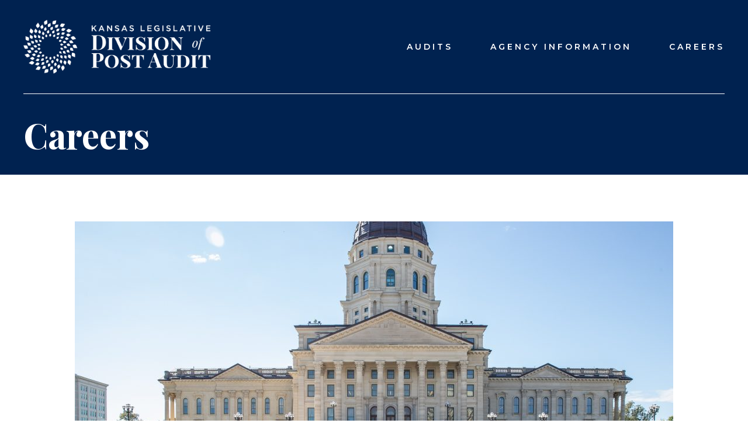

--- FILE ---
content_type: text/html; charset=UTF-8
request_url: https://www.kslpa.gov/careers/
body_size: 16584
content:
	<!DOCTYPE HTML>
<!--[if lt IE 7]><html class="no-js ie ie6 lt-ie9 lt-ie8 lt-ie7" lang="en-US"> <![endif]-->
<!--[if IE 7]><html class="no-js ie ie7 lt-ie9 lt-ie8" lang="en-US"> <![endif]-->
<!--[if IE 8]><html class="no-js ie ie8 lt-ie9" lang="en-US"> <![endif]-->
<!--[if gt IE 8]><!--><html class="" lang="en-US"> <!--<![endif]-->
<head>
	<meta charset="UTF-8">
<script type="text/javascript">
/* <![CDATA[ */
var gform;gform||(document.addEventListener("gform_main_scripts_loaded",function(){gform.scriptsLoaded=!0}),document.addEventListener("gform/theme/scripts_loaded",function(){gform.themeScriptsLoaded=!0}),window.addEventListener("DOMContentLoaded",function(){gform.domLoaded=!0}),gform={domLoaded:!1,scriptsLoaded:!1,themeScriptsLoaded:!1,isFormEditor:()=>"function"==typeof InitializeEditor,callIfLoaded:function(o){return!(!gform.domLoaded||!gform.scriptsLoaded||!gform.themeScriptsLoaded&&!gform.isFormEditor()||(gform.isFormEditor()&&console.warn("The use of gform.initializeOnLoaded() is deprecated in the form editor context and will be removed in Gravity Forms 3.1."),o(),0))},initializeOnLoaded:function(o){gform.callIfLoaded(o)||(document.addEventListener("gform_main_scripts_loaded",()=>{gform.scriptsLoaded=!0,gform.callIfLoaded(o)}),document.addEventListener("gform/theme/scripts_loaded",()=>{gform.themeScriptsLoaded=!0,gform.callIfLoaded(o)}),window.addEventListener("DOMContentLoaded",()=>{gform.domLoaded=!0,gform.callIfLoaded(o)}))},hooks:{action:{},filter:{}},addAction:function(o,r,e,t){gform.addHook("action",o,r,e,t)},addFilter:function(o,r,e,t){gform.addHook("filter",o,r,e,t)},doAction:function(o){gform.doHook("action",o,arguments)},applyFilters:function(o){return gform.doHook("filter",o,arguments)},removeAction:function(o,r){gform.removeHook("action",o,r)},removeFilter:function(o,r,e){gform.removeHook("filter",o,r,e)},addHook:function(o,r,e,t,n){null==gform.hooks[o][r]&&(gform.hooks[o][r]=[]);var d=gform.hooks[o][r];null==n&&(n=r+"_"+d.length),gform.hooks[o][r].push({tag:n,callable:e,priority:t=null==t?10:t})},doHook:function(r,o,e){var t;if(e=Array.prototype.slice.call(e,1),null!=gform.hooks[r][o]&&((o=gform.hooks[r][o]).sort(function(o,r){return o.priority-r.priority}),o.forEach(function(o){"function"!=typeof(t=o.callable)&&(t=window[t]),"action"==r?t.apply(null,e):e[0]=t.apply(null,e)})),"filter"==r)return e[0]},removeHook:function(o,r,t,n){var e;null!=gform.hooks[o][r]&&(e=(e=gform.hooks[o][r]).filter(function(o,r,e){return!!(null!=n&&n!=o.tag||null!=t&&t!=o.priority)}),gform.hooks[o][r]=e)}});
/* ]]> */
</script>

	<meta http-equiv="Content-Type" content="text/html; charset=UTF-8">
	<meta http-equiv="X-UA-Compatible" content="IE=Edge">
	<meta name="viewport" content="width=device-width, initial-scale=1.0">
	<link rel="pingback" href="https://www.kslpa.gov/xmlrpc.php" />
	<meta name='robots' content='index, follow, max-image-preview:large, max-snippet:-1, max-video-preview:-1' />
	<style>img:is([sizes="auto" i], [sizes^="auto," i]) { contain-intrinsic-size: 3000px 1500px }</style>
	
	<!-- This site is optimized with the Yoast SEO plugin v26.7 - https://yoast.com/wordpress/plugins/seo/ -->
	<title>Careers &#8211; Work With The Kansas Legislative Division of Post Audit</title>
	<meta name="description" content="Begin your career working alongside other talented individuals who strive to provide sound, accurate, and unbiased information to the Kansas Legislature." />
	<link rel="canonical" href="https://www.kslpa.gov/careers/" />
	<meta property="og:locale" content="en_US" />
	<meta property="og:type" content="article" />
	<meta property="og:title" content="Careers &#8211; Work With The Kansas Legislative Division of Post Audit" />
	<meta property="og:description" content="Begin your career working alongside other talented individuals who strive to provide sound, accurate, and unbiased information to the Kansas Legislature." />
	<meta property="og:url" content="https://www.kslpa.gov/careers/" />
	<meta property="og:site_name" content="Kansas Legislative Division of Post Audit" />
	<meta property="article:publisher" content="https://www.facebook.com/KansasLPA" />
	<meta property="article:modified_time" content="2025-12-18T20:38:48+00:00" />
	<meta property="og:image" content="https://www.kslpa.gov/wp-content/uploads/2025/10/LPA-pic-1-scaled.jpg" />
	<meta property="og:image:width" content="2560" />
	<meta property="og:image:height" content="1804" />
	<meta property="og:image:type" content="image/jpeg" />
	<meta name="twitter:card" content="summary_large_image" />
	<meta name="twitter:site" content="@ksaudit" />
	<meta name="twitter:label1" content="Est. reading time" />
	<meta name="twitter:data1" content="3 minutes" />
	<script type="application/ld+json" class="yoast-schema-graph">{"@context":"https://schema.org","@graph":[{"@type":"WebPage","@id":"https://www.kslpa.gov/careers/","url":"https://www.kslpa.gov/careers/","name":"Careers &#8211; Work With The Kansas Legislative Division of Post Audit","isPartOf":{"@id":"https://www.kslpa.gov/#website"},"primaryImageOfPage":{"@id":"https://www.kslpa.gov/careers/#primaryimage"},"image":{"@id":"https://www.kslpa.gov/careers/#primaryimage"},"thumbnailUrl":"https://www.kslpa.gov/wp-content/uploads/2025/10/LPA-pic-1-1024x721.jpg","datePublished":"2019-06-28T01:43:27+00:00","dateModified":"2025-12-18T20:38:48+00:00","description":"Begin your career working alongside other talented individuals who strive to provide sound, accurate, and unbiased information to the Kansas Legislature.","breadcrumb":{"@id":"https://www.kslpa.gov/careers/#breadcrumb"},"inLanguage":"en-US","potentialAction":[{"@type":"ReadAction","target":["https://www.kslpa.gov/careers/"]}]},{"@type":"ImageObject","inLanguage":"en-US","@id":"https://www.kslpa.gov/careers/#primaryimage","url":"https://www.kslpa.gov/wp-content/uploads/2025/10/LPA-pic-1-scaled.jpg","contentUrl":"https://www.kslpa.gov/wp-content/uploads/2025/10/LPA-pic-1-scaled.jpg","width":2560,"height":1804},{"@type":"BreadcrumbList","@id":"https://www.kslpa.gov/careers/#breadcrumb","itemListElement":[{"@type":"ListItem","position":1,"name":"Home","item":"https://www.kslpa.gov/"},{"@type":"ListItem","position":2,"name":"Careers"}]},{"@type":"WebSite","@id":"https://www.kslpa.gov/#website","url":"https://www.kslpa.gov/","name":"kslpa.gov","description":"","publisher":{"@id":"https://www.kslpa.gov/#organization"},"potentialAction":[{"@type":"SearchAction","target":{"@type":"EntryPoint","urlTemplate":"https://www.kslpa.gov/?s={search_term_string}"},"query-input":{"@type":"PropertyValueSpecification","valueRequired":true,"valueName":"search_term_string"}}],"inLanguage":"en-US"},{"@type":"Organization","@id":"https://www.kslpa.gov/#organization","name":"Kansas Legislative Division of Post Audit","url":"https://www.kslpa.gov/","logo":{"@type":"ImageObject","inLanguage":"en-US","@id":"https://www.kslpa.gov/#/schema/logo/image/","url":"https://www.kslpa.gov/wp-content/uploads/2019/07/KSLPA_Logo_Icon_Full-Color3.jpg","contentUrl":"https://www.kslpa.gov/wp-content/uploads/2019/07/KSLPA_Logo_Icon_Full-Color3.jpg","width":1728,"height":1729,"caption":"Kansas Legislative Division of Post Audit"},"image":{"@id":"https://www.kslpa.gov/#/schema/logo/image/"},"sameAs":["https://www.facebook.com/KansasLPA","https://x.com/ksaudit","https://www.linkedin.com/company/kansas-legislative-division-of-post-audit/","https://open.spotify.com/show/1crKrr9O3AD9Zx4ea3szGw","https://podcasts.apple.com/us/podcast/the-rundown-with-kansas-legislative-division-of-post-audit/id1472599161"]}]}</script>
	<!-- / Yoast SEO plugin. -->


<link rel='dns-prefetch' href='//www.kslpa.gov' />
<script type="text/javascript">
/* <![CDATA[ */
window._wpemojiSettings = {"baseUrl":"https:\/\/s.w.org\/images\/core\/emoji\/16.0.1\/72x72\/","ext":".png","svgUrl":"https:\/\/s.w.org\/images\/core\/emoji\/16.0.1\/svg\/","svgExt":".svg","source":{"concatemoji":"https:\/\/www.kslpa.gov\/wp-includes\/js\/wp-emoji-release.min.js?ver=6.8.3"}};
/*! This file is auto-generated */
!function(s,n){var o,i,e;function c(e){try{var t={supportTests:e,timestamp:(new Date).valueOf()};sessionStorage.setItem(o,JSON.stringify(t))}catch(e){}}function p(e,t,n){e.clearRect(0,0,e.canvas.width,e.canvas.height),e.fillText(t,0,0);var t=new Uint32Array(e.getImageData(0,0,e.canvas.width,e.canvas.height).data),a=(e.clearRect(0,0,e.canvas.width,e.canvas.height),e.fillText(n,0,0),new Uint32Array(e.getImageData(0,0,e.canvas.width,e.canvas.height).data));return t.every(function(e,t){return e===a[t]})}function u(e,t){e.clearRect(0,0,e.canvas.width,e.canvas.height),e.fillText(t,0,0);for(var n=e.getImageData(16,16,1,1),a=0;a<n.data.length;a++)if(0!==n.data[a])return!1;return!0}function f(e,t,n,a){switch(t){case"flag":return n(e,"\ud83c\udff3\ufe0f\u200d\u26a7\ufe0f","\ud83c\udff3\ufe0f\u200b\u26a7\ufe0f")?!1:!n(e,"\ud83c\udde8\ud83c\uddf6","\ud83c\udde8\u200b\ud83c\uddf6")&&!n(e,"\ud83c\udff4\udb40\udc67\udb40\udc62\udb40\udc65\udb40\udc6e\udb40\udc67\udb40\udc7f","\ud83c\udff4\u200b\udb40\udc67\u200b\udb40\udc62\u200b\udb40\udc65\u200b\udb40\udc6e\u200b\udb40\udc67\u200b\udb40\udc7f");case"emoji":return!a(e,"\ud83e\udedf")}return!1}function g(e,t,n,a){var r="undefined"!=typeof WorkerGlobalScope&&self instanceof WorkerGlobalScope?new OffscreenCanvas(300,150):s.createElement("canvas"),o=r.getContext("2d",{willReadFrequently:!0}),i=(o.textBaseline="top",o.font="600 32px Arial",{});return e.forEach(function(e){i[e]=t(o,e,n,a)}),i}function t(e){var t=s.createElement("script");t.src=e,t.defer=!0,s.head.appendChild(t)}"undefined"!=typeof Promise&&(o="wpEmojiSettingsSupports",i=["flag","emoji"],n.supports={everything:!0,everythingExceptFlag:!0},e=new Promise(function(e){s.addEventListener("DOMContentLoaded",e,{once:!0})}),new Promise(function(t){var n=function(){try{var e=JSON.parse(sessionStorage.getItem(o));if("object"==typeof e&&"number"==typeof e.timestamp&&(new Date).valueOf()<e.timestamp+604800&&"object"==typeof e.supportTests)return e.supportTests}catch(e){}return null}();if(!n){if("undefined"!=typeof Worker&&"undefined"!=typeof OffscreenCanvas&&"undefined"!=typeof URL&&URL.createObjectURL&&"undefined"!=typeof Blob)try{var e="postMessage("+g.toString()+"("+[JSON.stringify(i),f.toString(),p.toString(),u.toString()].join(",")+"));",a=new Blob([e],{type:"text/javascript"}),r=new Worker(URL.createObjectURL(a),{name:"wpTestEmojiSupports"});return void(r.onmessage=function(e){c(n=e.data),r.terminate(),t(n)})}catch(e){}c(n=g(i,f,p,u))}t(n)}).then(function(e){for(var t in e)n.supports[t]=e[t],n.supports.everything=n.supports.everything&&n.supports[t],"flag"!==t&&(n.supports.everythingExceptFlag=n.supports.everythingExceptFlag&&n.supports[t]);n.supports.everythingExceptFlag=n.supports.everythingExceptFlag&&!n.supports.flag,n.DOMReady=!1,n.readyCallback=function(){n.DOMReady=!0}}).then(function(){return e}).then(function(){var e;n.supports.everything||(n.readyCallback(),(e=n.source||{}).concatemoji?t(e.concatemoji):e.wpemoji&&e.twemoji&&(t(e.twemoji),t(e.wpemoji)))}))}((window,document),window._wpemojiSettings);
/* ]]> */
</script>
<style id='wp-emoji-styles-inline-css' type='text/css'>

	img.wp-smiley, img.emoji {
		display: inline !important;
		border: none !important;
		box-shadow: none !important;
		height: 1em !important;
		width: 1em !important;
		margin: 0 0.07em !important;
		vertical-align: -0.1em !important;
		background: none !important;
		padding: 0 !important;
	}
</style>
<link rel='stylesheet' id='wp-block-library-css' href='https://www.kslpa.gov/wp-includes/css/dist/block-library/style.min.css?ver=6.8.3' type='text/css' media='all' />
<style id='classic-theme-styles-inline-css' type='text/css'>
/*! This file is auto-generated */
.wp-block-button__link{color:#fff;background-color:#32373c;border-radius:9999px;box-shadow:none;text-decoration:none;padding:calc(.667em + 2px) calc(1.333em + 2px);font-size:1.125em}.wp-block-file__button{background:#32373c;color:#fff;text-decoration:none}
</style>
<style id='global-styles-inline-css' type='text/css'>
:root{--wp--preset--aspect-ratio--square: 1;--wp--preset--aspect-ratio--4-3: 4/3;--wp--preset--aspect-ratio--3-4: 3/4;--wp--preset--aspect-ratio--3-2: 3/2;--wp--preset--aspect-ratio--2-3: 2/3;--wp--preset--aspect-ratio--16-9: 16/9;--wp--preset--aspect-ratio--9-16: 9/16;--wp--preset--color--black: #000000;--wp--preset--color--cyan-bluish-gray: #abb8c3;--wp--preset--color--white: #ffffff;--wp--preset--color--pale-pink: #f78da7;--wp--preset--color--vivid-red: #cf2e2e;--wp--preset--color--luminous-vivid-orange: #ff6900;--wp--preset--color--luminous-vivid-amber: #fcb900;--wp--preset--color--light-green-cyan: #7bdcb5;--wp--preset--color--vivid-green-cyan: #00d084;--wp--preset--color--pale-cyan-blue: #8ed1fc;--wp--preset--color--vivid-cyan-blue: #0693e3;--wp--preset--color--vivid-purple: #9b51e0;--wp--preset--gradient--vivid-cyan-blue-to-vivid-purple: linear-gradient(135deg,rgba(6,147,227,1) 0%,rgb(155,81,224) 100%);--wp--preset--gradient--light-green-cyan-to-vivid-green-cyan: linear-gradient(135deg,rgb(122,220,180) 0%,rgb(0,208,130) 100%);--wp--preset--gradient--luminous-vivid-amber-to-luminous-vivid-orange: linear-gradient(135deg,rgba(252,185,0,1) 0%,rgba(255,105,0,1) 100%);--wp--preset--gradient--luminous-vivid-orange-to-vivid-red: linear-gradient(135deg,rgba(255,105,0,1) 0%,rgb(207,46,46) 100%);--wp--preset--gradient--very-light-gray-to-cyan-bluish-gray: linear-gradient(135deg,rgb(238,238,238) 0%,rgb(169,184,195) 100%);--wp--preset--gradient--cool-to-warm-spectrum: linear-gradient(135deg,rgb(74,234,220) 0%,rgb(151,120,209) 20%,rgb(207,42,186) 40%,rgb(238,44,130) 60%,rgb(251,105,98) 80%,rgb(254,248,76) 100%);--wp--preset--gradient--blush-light-purple: linear-gradient(135deg,rgb(255,206,236) 0%,rgb(152,150,240) 100%);--wp--preset--gradient--blush-bordeaux: linear-gradient(135deg,rgb(254,205,165) 0%,rgb(254,45,45) 50%,rgb(107,0,62) 100%);--wp--preset--gradient--luminous-dusk: linear-gradient(135deg,rgb(255,203,112) 0%,rgb(199,81,192) 50%,rgb(65,88,208) 100%);--wp--preset--gradient--pale-ocean: linear-gradient(135deg,rgb(255,245,203) 0%,rgb(182,227,212) 50%,rgb(51,167,181) 100%);--wp--preset--gradient--electric-grass: linear-gradient(135deg,rgb(202,248,128) 0%,rgb(113,206,126) 100%);--wp--preset--gradient--midnight: linear-gradient(135deg,rgb(2,3,129) 0%,rgb(40,116,252) 100%);--wp--preset--font-size--small: 13px;--wp--preset--font-size--medium: 20px;--wp--preset--font-size--large: 36px;--wp--preset--font-size--x-large: 42px;--wp--preset--spacing--20: 0.44rem;--wp--preset--spacing--30: 0.67rem;--wp--preset--spacing--40: 1rem;--wp--preset--spacing--50: 1.5rem;--wp--preset--spacing--60: 2.25rem;--wp--preset--spacing--70: 3.38rem;--wp--preset--spacing--80: 5.06rem;--wp--preset--shadow--natural: 6px 6px 9px rgba(0, 0, 0, 0.2);--wp--preset--shadow--deep: 12px 12px 50px rgba(0, 0, 0, 0.4);--wp--preset--shadow--sharp: 6px 6px 0px rgba(0, 0, 0, 0.2);--wp--preset--shadow--outlined: 6px 6px 0px -3px rgba(255, 255, 255, 1), 6px 6px rgba(0, 0, 0, 1);--wp--preset--shadow--crisp: 6px 6px 0px rgba(0, 0, 0, 1);}:where(.is-layout-flex){gap: 0.5em;}:where(.is-layout-grid){gap: 0.5em;}body .is-layout-flex{display: flex;}.is-layout-flex{flex-wrap: wrap;align-items: center;}.is-layout-flex > :is(*, div){margin: 0;}body .is-layout-grid{display: grid;}.is-layout-grid > :is(*, div){margin: 0;}:where(.wp-block-columns.is-layout-flex){gap: 2em;}:where(.wp-block-columns.is-layout-grid){gap: 2em;}:where(.wp-block-post-template.is-layout-flex){gap: 1.25em;}:where(.wp-block-post-template.is-layout-grid){gap: 1.25em;}.has-black-color{color: var(--wp--preset--color--black) !important;}.has-cyan-bluish-gray-color{color: var(--wp--preset--color--cyan-bluish-gray) !important;}.has-white-color{color: var(--wp--preset--color--white) !important;}.has-pale-pink-color{color: var(--wp--preset--color--pale-pink) !important;}.has-vivid-red-color{color: var(--wp--preset--color--vivid-red) !important;}.has-luminous-vivid-orange-color{color: var(--wp--preset--color--luminous-vivid-orange) !important;}.has-luminous-vivid-amber-color{color: var(--wp--preset--color--luminous-vivid-amber) !important;}.has-light-green-cyan-color{color: var(--wp--preset--color--light-green-cyan) !important;}.has-vivid-green-cyan-color{color: var(--wp--preset--color--vivid-green-cyan) !important;}.has-pale-cyan-blue-color{color: var(--wp--preset--color--pale-cyan-blue) !important;}.has-vivid-cyan-blue-color{color: var(--wp--preset--color--vivid-cyan-blue) !important;}.has-vivid-purple-color{color: var(--wp--preset--color--vivid-purple) !important;}.has-black-background-color{background-color: var(--wp--preset--color--black) !important;}.has-cyan-bluish-gray-background-color{background-color: var(--wp--preset--color--cyan-bluish-gray) !important;}.has-white-background-color{background-color: var(--wp--preset--color--white) !important;}.has-pale-pink-background-color{background-color: var(--wp--preset--color--pale-pink) !important;}.has-vivid-red-background-color{background-color: var(--wp--preset--color--vivid-red) !important;}.has-luminous-vivid-orange-background-color{background-color: var(--wp--preset--color--luminous-vivid-orange) !important;}.has-luminous-vivid-amber-background-color{background-color: var(--wp--preset--color--luminous-vivid-amber) !important;}.has-light-green-cyan-background-color{background-color: var(--wp--preset--color--light-green-cyan) !important;}.has-vivid-green-cyan-background-color{background-color: var(--wp--preset--color--vivid-green-cyan) !important;}.has-pale-cyan-blue-background-color{background-color: var(--wp--preset--color--pale-cyan-blue) !important;}.has-vivid-cyan-blue-background-color{background-color: var(--wp--preset--color--vivid-cyan-blue) !important;}.has-vivid-purple-background-color{background-color: var(--wp--preset--color--vivid-purple) !important;}.has-black-border-color{border-color: var(--wp--preset--color--black) !important;}.has-cyan-bluish-gray-border-color{border-color: var(--wp--preset--color--cyan-bluish-gray) !important;}.has-white-border-color{border-color: var(--wp--preset--color--white) !important;}.has-pale-pink-border-color{border-color: var(--wp--preset--color--pale-pink) !important;}.has-vivid-red-border-color{border-color: var(--wp--preset--color--vivid-red) !important;}.has-luminous-vivid-orange-border-color{border-color: var(--wp--preset--color--luminous-vivid-orange) !important;}.has-luminous-vivid-amber-border-color{border-color: var(--wp--preset--color--luminous-vivid-amber) !important;}.has-light-green-cyan-border-color{border-color: var(--wp--preset--color--light-green-cyan) !important;}.has-vivid-green-cyan-border-color{border-color: var(--wp--preset--color--vivid-green-cyan) !important;}.has-pale-cyan-blue-border-color{border-color: var(--wp--preset--color--pale-cyan-blue) !important;}.has-vivid-cyan-blue-border-color{border-color: var(--wp--preset--color--vivid-cyan-blue) !important;}.has-vivid-purple-border-color{border-color: var(--wp--preset--color--vivid-purple) !important;}.has-vivid-cyan-blue-to-vivid-purple-gradient-background{background: var(--wp--preset--gradient--vivid-cyan-blue-to-vivid-purple) !important;}.has-light-green-cyan-to-vivid-green-cyan-gradient-background{background: var(--wp--preset--gradient--light-green-cyan-to-vivid-green-cyan) !important;}.has-luminous-vivid-amber-to-luminous-vivid-orange-gradient-background{background: var(--wp--preset--gradient--luminous-vivid-amber-to-luminous-vivid-orange) !important;}.has-luminous-vivid-orange-to-vivid-red-gradient-background{background: var(--wp--preset--gradient--luminous-vivid-orange-to-vivid-red) !important;}.has-very-light-gray-to-cyan-bluish-gray-gradient-background{background: var(--wp--preset--gradient--very-light-gray-to-cyan-bluish-gray) !important;}.has-cool-to-warm-spectrum-gradient-background{background: var(--wp--preset--gradient--cool-to-warm-spectrum) !important;}.has-blush-light-purple-gradient-background{background: var(--wp--preset--gradient--blush-light-purple) !important;}.has-blush-bordeaux-gradient-background{background: var(--wp--preset--gradient--blush-bordeaux) !important;}.has-luminous-dusk-gradient-background{background: var(--wp--preset--gradient--luminous-dusk) !important;}.has-pale-ocean-gradient-background{background: var(--wp--preset--gradient--pale-ocean) !important;}.has-electric-grass-gradient-background{background: var(--wp--preset--gradient--electric-grass) !important;}.has-midnight-gradient-background{background: var(--wp--preset--gradient--midnight) !important;}.has-small-font-size{font-size: var(--wp--preset--font-size--small) !important;}.has-medium-font-size{font-size: var(--wp--preset--font-size--medium) !important;}.has-large-font-size{font-size: var(--wp--preset--font-size--large) !important;}.has-x-large-font-size{font-size: var(--wp--preset--font-size--x-large) !important;}
:where(.wp-block-post-template.is-layout-flex){gap: 1.25em;}:where(.wp-block-post-template.is-layout-grid){gap: 1.25em;}
:where(.wp-block-columns.is-layout-flex){gap: 2em;}:where(.wp-block-columns.is-layout-grid){gap: 2em;}
:root :where(.wp-block-pullquote){font-size: 1.5em;line-height: 1.6;}
</style>
<link rel='stylesheet' id='printjs-style-css' href='https://www.kslpa.gov/wp-content/themes/kslpa-theme/static/css/print.min.css' type='text/css' media='all' />
<link rel='stylesheet' id='magnific-popup-style-css' href='https://www.kslpa.gov/wp-content/themes/kslpa-theme/bower_components/magnific-popup/dist/magnific-popup.css?ver=20120206' type='text/css' media='all' />
<link rel='stylesheet' id='kslpa-slick-css-css' href='https://www.kslpa.gov/wp-content/themes/kslpa-theme/bower_components/slick-carousel/slick/slick.css?ver=6.8.3' type='text/css' media='all' />
<link rel='stylesheet' id='kslpa-slick-theme-css-css' href='https://www.kslpa.gov/wp-content/themes/kslpa-theme/bower_components/slick-carousel/slick/slick-theme.css?ver=6.8.3' type='text/css' media='all' />
<link rel='stylesheet' id='kslpa-custom-css-css' href='https://www.kslpa.gov/wp-content/themes/kslpa-theme/custom.css?ver=6.8.3' type='text/css' media='all' />
<script type="text/javascript" src="https://www.kslpa.gov/wp-content/themes/kslpa-theme/static/js/print.min.js" id="printjs-style-js"></script>
<script type="text/javascript" src="https://www.kslpa.gov/wp-includes/js/jquery/jquery.min.js?ver=3.7.1" id="jquery-core-js"></script>
<script type="text/javascript" src="https://www.kslpa.gov/wp-includes/js/jquery/jquery-migrate.min.js?ver=3.4.1" id="jquery-migrate-js"></script>
<script type="text/javascript" id="magnific-popup-js-extra">
/* <![CDATA[ */
var wpThemeUrl = "https:\/\/www.kslpa.gov\/wp-content\/themes\/kslpa-theme";
/* ]]> */
</script>
<script type="text/javascript" src="https://www.kslpa.gov/wp-content/themes/kslpa-theme/bower_components/magnific-popup/dist/jquery.magnific-popup.min.js?ver=20120206" id="magnific-popup-js"></script>
<script type="text/javascript" src="https://www.kslpa.gov/wp-includes/js/underscore.min.js?ver=1.13.7" id="underscore-js"></script>
<script type="text/javascript" src="https://www.kslpa.gov/wp-content/themes/kslpa-theme/static/js/site.js?ver=20160910" id="kslpa-theme-js"></script>
<link rel="https://api.w.org/" href="https://www.kslpa.gov/wp-json/" /><link rel="alternate" title="JSON" type="application/json" href="https://www.kslpa.gov/wp-json/wp/v2/pages/147" /><link rel="EditURI" type="application/rsd+xml" title="RSD" href="https://www.kslpa.gov/xmlrpc.php?rsd" />
<meta name="generator" content="WordPress 6.8.3" />
<link rel='shortlink' href='https://www.kslpa.gov/?p=147' />
<link rel="alternate" title="oEmbed (JSON)" type="application/json+oembed" href="https://www.kslpa.gov/wp-json/oembed/1.0/embed?url=https%3A%2F%2Fwww.kslpa.gov%2Fcareers%2F" />
<link rel="alternate" title="oEmbed (XML)" type="text/xml+oembed" href="https://www.kslpa.gov/wp-json/oembed/1.0/embed?url=https%3A%2F%2Fwww.kslpa.gov%2Fcareers%2F&#038;format=xml" />
<link rel="icon" href="https://www.kslpa.gov/wp-content/uploads/2019/07/cropped-KSLPA_Logo_Icon_Full-Color3-32x32.png" sizes="32x32" />
<link rel="icon" href="https://www.kslpa.gov/wp-content/uploads/2019/07/cropped-KSLPA_Logo_Icon_Full-Color3-192x192.png" sizes="192x192" />
<link rel="apple-touch-icon" href="https://www.kslpa.gov/wp-content/uploads/2019/07/cropped-KSLPA_Logo_Icon_Full-Color3-180x180.png" />
<meta name="msapplication-TileImage" content="https://www.kslpa.gov/wp-content/uploads/2019/07/cropped-KSLPA_Logo_Icon_Full-Color3-270x270.png" />

	<link href="https://fonts.googleapis.com/css?family=Playfair+Display:400,700&display=swap" rel="stylesheet">
	<link href="https://fonts.googleapis.com/css?family=Montserrat:400,600,700&display=swap" rel="stylesheet"> 
	<link rel="stylesheet" href="https://www.kslpa.gov/wp-content/themes/kslpa-theme/style.css?cachebust=1624994438" type="text/css" media="screen" />					<style>
	@media all and (-ms-high-contrast: none), (-ms-high-contrast: active) {
		/* IE10+ CSS styles go here */
		#header  { display: block !important; }
	}
	</style>
	</head>

	<body class="wp-singular page-template page-template-template-careers page-template-template-careers-php page page-id-147 page-parent wp-theme-kslpa-theme font-mont text-sm text-gray-dark antialiased" data-template="base.twig">
		<a href="#main" class="sr-only">Skip to content</a>

		
			<header class="bg-blue-darkest text-white">
				<div class="container mx-auto py-8 flex flex-wrap lg:flex-no-wrap justify-between items-center border-b border-white">
					<div class="h-24 flex items-center px-4 lg:px-0 max-w-xs w-3/4 lg:w-auto"><a href="/" class="block w-full"><img class="block" src="https://www.kslpa.gov/wp-content/themes/kslpa-theme/static/images/logo.png" alt="Kansas Legislative Division of Post Audit"/></a></div>
					<nav class="font-mont hidden lg:block">
						<ul class="list-reset flex -mx-8 relative tracking-widest">
															<li class="relative uppercase group hover:bg-white hover:shadow-lg hover:text-blue-darkest focus-within:shadow-lg focus-within:text-blue-darkest focus-within:bg-white  menu-item menu-item-type-post_type menu-item-object-page menu-item-45 menu-item-has-children">
									<a href="https://www.kslpa.gov/audit-report-library/" class="menu-item block px-8 py-4 no-underline tracking-widest group-hover:font-semibold font-semibold" style="letter-spacing: 4px;">Audits</a>
																			<ul class="hidden w-full min-w-64 group-hover:block focus-within:block absolute top-full bg-white shadow-lg text-gray-dark whitespace-no-wrap w-auto px-8">
																							<li class="normal-case">
													<a href="https://www.kslpa.gov/audit-report-library/" class="block tracking-tight hover:text-blue-darkest focus:text-blue-darkest hover:bg-gray-light focus:bg-gray-light py-4 pl-8 pr-16 -mx-8">Audit Report Library</a>
												</li>
																							<li class="normal-case">
													<a href="https://www.kslpa.gov/upcoming-audits/" class="block tracking-tight hover:text-blue-darkest focus:text-blue-darkest hover:bg-gray-light focus:bg-gray-light py-4 pl-8 pr-16 -mx-8">Upcoming Audits</a>
												</li>
																							<li class="normal-case">
													<a href="https://www.kslpa.gov/audit-education/" class="block tracking-tight hover:text-blue-darkest focus:text-blue-darkest hover:bg-gray-light focus:bg-gray-light py-4 pl-8 pr-16 -mx-8">Audit Education</a>
												</li>
																							<li class="normal-case">
													<a href="https://www.kslpa.gov/the-rundown-podcast/" class="block tracking-tight hover:text-blue-darkest focus:text-blue-darkest hover:bg-gray-light focus:bg-gray-light py-4 pl-8 pr-16 -mx-8">The Rundown Podcast</a>
												</li>
																							<li class="normal-case">
													<a href="https://www.kslpa.gov/agency-responses-to-audit-recommendations/" class="block tracking-tight hover:text-blue-darkest focus:text-blue-darkest hover:bg-gray-light focus:bg-gray-light py-4 pl-8 pr-16 -mx-8">Recommendation Responses</a>
												</li>
																					</ul>
																	</li>
															<li class="relative uppercase group hover:bg-white hover:shadow-lg hover:text-blue-darkest focus-within:shadow-lg focus-within:text-blue-darkest focus-within:bg-white  menu-item menu-item-type-post_type menu-item-object-page menu-item-195 menu-item-has-children">
									<a href="https://www.kslpa.gov/about-the-agency/" class="menu-item block px-8 py-4 no-underline tracking-widest group-hover:font-semibold font-semibold" style="letter-spacing: 4px;">Agency Information</a>
																			<ul class="hidden w-full min-w-64 group-hover:block focus-within:block absolute top-full bg-white shadow-lg text-gray-dark whitespace-no-wrap w-auto px-8">
																							<li class="normal-case">
													<a href="https://www.kslpa.gov/about-the-agency/" class="block tracking-tight hover:text-blue-darkest focus:text-blue-darkest hover:bg-gray-light focus:bg-gray-light py-4 pl-8 pr-16 -mx-8">About Us</a>
												</li>
																							<li class="normal-case">
													<a href="https://www.kslpa.gov/our-staff/" class="block tracking-tight hover:text-blue-darkest focus:text-blue-darkest hover:bg-gray-light focus:bg-gray-light py-4 pl-8 pr-16 -mx-8">Staff</a>
												</li>
																							<li class="normal-case">
													<a href="https://www.kslpa.gov/peer-review/" class="block tracking-tight hover:text-blue-darkest focus:text-blue-darkest hover:bg-gray-light focus:bg-gray-light py-4 pl-8 pr-16 -mx-8">Peer Review</a>
												</li>
																							<li class="normal-case">
													<a href="https://www.kslpa.gov/legislative-post-audit-committee/" class="block tracking-tight hover:text-blue-darkest focus:text-blue-darkest hover:bg-gray-light focus:bg-gray-light py-4 pl-8 pr-16 -mx-8">LPAC</a>
												</li>
																							<li class="normal-case">
													<a href="https://www.kslpa.gov/lpac-meetings-archive/" class="block tracking-tight hover:text-blue-darkest focus:text-blue-darkest hover:bg-gray-light focus:bg-gray-light py-4 pl-8 pr-16 -mx-8">LPAC Meetings Archive</a>
												</li>
																					</ul>
																	</li>
															<li class="relative uppercase group hover:bg-white hover:shadow-lg hover:text-blue-darkest focus-within:shadow-lg focus-within:text-blue-darkest focus-within:bg-white  menu-item menu-item-type-post_type menu-item-object-page current-menu-item page_item page-item-147 current_page_item menu-item-194">
									<a href="https://www.kslpa.gov/careers/" class="menu-item block px-8 py-4 no-underline tracking-widest group-hover:font-semibold font-semibold" style="letter-spacing: 4px;">Careers</a>
																	</li>
													</ul>
					</nav>
					<div class="lg:hidden w-1/4 flex justify-end">
						<button id="menu-toggle" class="text-xs py-1 px-2 flex">
							<svg width="20" height="18" class="w-6" xmlns="http://www.w3.org/2000/svg"><g fill="#FFF" fill-rule="evenodd"><path d="M0 0h20v2.571H0zM0 7.714h20v2.571H0zM0 15.429h20V18H0z"/></g></svg>
							<span class="sr-only">Menu</span>
						</button>
					</div>
					<nav class="lg:hidden w-full">
						<ul id="mobile-nav" class="hidden px-2">
															<li class="  menu-item menu-item-type-post_type menu-item-object-page menu-item-45 menu-item-has-children">
									<a href="https://www.kslpa.gov/audit-report-library/" class="menu-item block font-bold mt-2 p-2 ">Audits</a>
																			<ul class="px-8">
																							<li class="normal-case">
													<a href="https://www.kslpa.gov/audit-report-library/" class="block mt-2 p-2 ">Audit Report Library</a>
												</li>
																							<li class="normal-case">
													<a href="https://www.kslpa.gov/upcoming-audits/" class="block mt-2 p-2 ">Upcoming Audits</a>
												</li>
																							<li class="normal-case">
													<a href="https://www.kslpa.gov/audit-education/" class="block mt-2 p-2 ">Audit Education</a>
												</li>
																							<li class="normal-case">
													<a href="https://www.kslpa.gov/the-rundown-podcast/" class="block mt-2 p-2 ">The Rundown Podcast</a>
												</li>
																							<li class="normal-case">
													<a href="https://www.kslpa.gov/agency-responses-to-audit-recommendations/" class="block mt-2 p-2 ">Recommendation Responses</a>
												</li>
																					</ul>
																	</li>
															<li class="  menu-item menu-item-type-post_type menu-item-object-page menu-item-195 menu-item-has-children">
									<a href="https://www.kslpa.gov/about-the-agency/" class="menu-item block font-bold mt-2 p-2 ">Agency Information</a>
																			<ul class="px-8">
																							<li class="normal-case">
													<a href="https://www.kslpa.gov/about-the-agency/" class="block mt-2 p-2 ">About Us</a>
												</li>
																							<li class="normal-case">
													<a href="https://www.kslpa.gov/our-staff/" class="block mt-2 p-2 ">Staff</a>
												</li>
																							<li class="normal-case">
													<a href="https://www.kslpa.gov/peer-review/" class="block mt-2 p-2 ">Peer Review</a>
												</li>
																							<li class="normal-case">
													<a href="https://www.kslpa.gov/legislative-post-audit-committee/" class="block mt-2 p-2 ">LPAC</a>
												</li>
																							<li class="normal-case">
													<a href="https://www.kslpa.gov/lpac-meetings-archive/" class="block mt-2 p-2 ">LPAC Meetings Archive</a>
												</li>
																					</ul>
																	</li>
															<li class="  menu-item menu-item-type-post_type menu-item-object-page current-menu-item page_item page-item-147 current_page_item menu-item-194">
									<a href="https://www.kslpa.gov/careers/" class="menu-item block font-bold mt-2 p-2 ">Careers</a>
																	</li>
													</ul>
					</nav>
				</div>
			</header>
						
		
				
		<main id="main">
			<div class="bg-white">
				<div id="vue-wrapper">
				<div class="bg-blue-darkest mb-20 px-4 lg:px-0">
    <div class="container mx-auto py-6 flex justify-between">
        <h1 class="font-display font-bold text-white text-4xl md:text-6xl  max-w-3xl">Careers</h1>
    </div>
</div>

<div class="wysiwyg-content max-w-5xl mx-auto mb-24 px-4 lg:px-0">
    
<p></p>



<figure class="wp-block-gallery has-nested-images columns-default is-cropped wp-block-gallery-1 is-layout-flex wp-block-gallery-is-layout-flex">
<figure class="wp-block-image size-large"><img loading="lazy" decoding="async" width="1024" height="721" data-id="8264" src="https://www.kslpa.gov/wp-content/uploads/2025/10/LPA-pic-1-1024x721.jpg" alt="" class="wp-image-8264" srcset="https://www.kslpa.gov/wp-content/uploads/2025/10/LPA-pic-1-1024x721.jpg 1024w, https://www.kslpa.gov/wp-content/uploads/2025/10/LPA-pic-1-300x211.jpg 300w, https://www.kslpa.gov/wp-content/uploads/2025/10/LPA-pic-1-768x541.jpg 768w, https://www.kslpa.gov/wp-content/uploads/2025/10/LPA-pic-1-1536x1082.jpg 1536w, https://www.kslpa.gov/wp-content/uploads/2025/10/LPA-pic-1-2048x1443.jpg 2048w" sizes="auto, (max-width: 1024px) 100vw, 1024px" /></figure>
</figure>



<h2 class="wp-block-heading">Join Our Team and Make a Positive Difference</h2>



<figure class="wp-block-audio"><audio controls src="https://www.kslpa.gov/wp-content/uploads/2023/12/New-Recruiting-Podcast.mp3"></audio><figcaption class="wp-element-caption"><strong><em>Listen to The Rundown podcast episode discussing what LPA looks for in candidates, the selection process, the work environment, and all of the benefits afforded to LPA staff.</em></strong></figcaption></figure>



<h3 class="wp-block-heading">Work with other talented individuals who strive to provide sound, accurate, and unbiased information to the Kansas Legislature in order to improve efficiency, effectiveness, and management practices in Kansas government.</h3>



<p>At Legislative Post Audit, we work at the direction of a bipartisan committee of the Kansas Legislature that decides which aspects of state or local government we audit to help the Legislature make its important policy decisions. We’ve evaluated ways Kansas school districts could operate more efficiently, whether the state has an adequate system to help suppress wildfires, and whether the state does enough to ensure grocery store scanning devices are accurate. If Kansas taxpayers help pay for it, we can evaluate it.</p>



<div class="wp-block-button"><a class="wp-block-button__link wp-element-button" href="#current-openings">View Current Openings</a></div>



<h2 class="wp-block-heading">Workplace Culture</h2>



<p>Work alongside intelligent, thoughtful, and conscientious colleagues in a professional and flexible atmosphere. Staff come from all sorts of academic backgrounds that include political science, public administration, economics, history, psychology, mathematics, and law. Monthly book club meetings, community service projects, and social activities outside of the office are designed to increase employee engagement.  </p>



<h2 class="wp-block-heading">Benefits</h2>


<div>
    <div class="md:flex flex-wrap md:-mx-6">
                    <div class="flex md:px-6 w-full md:w-1/4 min-w-64">
                <div class="bg-blue-darkest text-white flex flex-col px-6 py-8 mt-4 font-mont w-full">
                    <div class="text-lg leading-tight">Comprehensive Health Benefits</div>
                    <div class="flex-1 flex-shrink-1 flex-auto mt-4 text-sm">The health of our team and their families is of the utmost importance to us, which is why we offer a full lineup of benefits that include medical, dental, and vision insurance.</div>
                </div>
            </div>
                    <div class="flex md:px-6 w-full md:w-1/4 min-w-64">
                <div class="bg-blue-darkest text-white flex flex-col px-6 py-8 mt-4 font-mont w-full">
                    <div class="text-lg leading-tight">Generous Leave Policies</div>
                    <div class="flex-1 flex-shrink-1 flex-auto mt-4 text-sm">We promote a healthy work-life balance by offering employees at least two weeks of both paid vacation and sick leave, 10 paid state holidays, 2 legislative holidays, plus one discretionary day, and up to eight weeks of paid parental leave after the birth or adoption of a child.  </div>
                </div>
            </div>
                    <div class="flex md:px-6 w-full md:w-1/4 min-w-64">
                <div class="bg-blue-darkest text-white flex flex-col px-6 py-8 mt-4 font-mont w-full">
                    <div class="text-lg leading-tight">Retirement Benefits</div>
                    <div class="flex-1 flex-shrink-1 flex-auto mt-4 text-sm">Full-time employees are automatically enrolled in KPERS, the state&#8217;s public employee retirement system. The state also contributes to your KPERS account. Employees also have the option to enroll in a voluntary 457(b) deferred compensation savings plan.  </div>
                </div>
            </div>
                    <div class="flex md:px-6 w-full md:w-1/4 min-w-64">
                <div class="bg-blue-darkest text-white flex flex-col px-6 py-8 mt-4 font-mont w-full">
                    <div class="text-lg leading-tight">Work From Home and Flexible Scheduling Opportunities</div>
                    <div class="flex-1 flex-shrink-1 flex-auto mt-4 text-sm">LPA offers flexible telecommuting options, allowing employees to work from home most days if they choose, and gives employees the ability to set their own schedules to meet the needs of their personal lives.  Plus, casual dress code and free parking.</div>
                </div>
            </div>
            </div>
    <div class="mt-8">
        <a href="https://admin.ks.gov/services/state-employment-center/benefits" class="button button-inverted" target="_blank" rel="noopener noreferrer">See More Benefits</a>
    </div>
</div>


<h2 class="wp-block-heading">Career Development Opportunities </h2>



<h3 class="wp-block-heading">Promotional Opportunities</h3>



<p>Generally, we hire people at an entry level position referred to as Associate Auditor. Occasionally, we may hire someone at a more advanced level referred to as Auditor if they have previous performance auditing experience. New hires who start as an Associate Auditor are eligible for promotion within six months to two years, depending on their progress, performance, and ability. </p>



<p>The career ladder for performance auditors at LPA is: Associate Auditor &gt; Auditor &gt; Senior Auditor &gt; Principal Auditor &gt; Audit Manager &gt; Legislative Post Auditor. Almost all of LPA’s Principal Auditors and Managers started as Associate Auditors and have advanced in the organization. </p>



<p>The career ladder for IT auditors is: Associate IT Auditor &gt; IT Auditor &gt; Senior IT Auditor &gt; Principal Auditor &gt; IT Audit Manager. </p>



<p>All promotions have a corresponding raise attached to them.</p>



<h3 class="wp-block-heading">Professional Development Opportunities</h3>



<p>LPA offers employees opportunities to travel to national conferences sponsored by organizations such as the <a href="http://www.ncsl.org/">National Conference of State Legislatures (NCSL)</a>, <a href="http://www.ncsl.org/legislators-staff/legislative-staff/program-evaluation.aspx">National Legislative Program Evaluation Society (NLPES)</a>, <a href="https://www.nasact.org/">National Association of State Auditors, Comptrollers, and Treasurers (NASACT)</a>, and <a href="https://www.nasact.org/nsaa_committees">National State Auditors Association (NSAA)</a>. These conferences are located across the country in places like Helena, MT; St. Paul, MN; San Jose, CA; and Atlanta, GA, just to name a few. LPA pays 100% of the costs of attending these conferences.</p>



<p>LPA also supports employees who want to pursue professional licenses and certifications that include, but are not limited to Certified Fraud Examiner (CFE), Certified Information Systems Auditor (CISA), and IT Project Manager Certification (PMM). LPA offers financial support such as reimbursing preparation costs, paying a one-time completion bonus, or receiving additional training funds to pay for continuing education in the license or certification area. </p>



<h3 class="wp-block-heading">Training Budget</h3>



<p>Each employee is provided a $250 professional development budget every fiscal year. These funds are used to pay for continuing education opportunities that include, but are not limited to, training seminars, audit workshops, lunch forums, books, and other training materials to enhance your professional skills and knowledge.</p>



<h2 class="wp-block-heading">Restrictions on Partisan Political Activities</h2>



<p>To maintain its credibility as an unbiased and non-partisan evaluator of government agencies and programs, it is critical that the division and its staff avoid even the appearance of partisan loyalties. </p>



<div class="wp-block-button is-style-outline is-style-outline--2"><a class="wp-block-button__link wp-element-button" href="https://www.kslpa.gov/careers/restrictions-on-partisan-political-activities/">Learn More</a></div>



</div>

<div class="bg-lightblue py-12 px-4 lg:px-0" id="current-openings">
    <div class="container mx-auto wysiwyg-content">
        <h2>Current Openings</h2>
        <p>Ready to put your critical thinking skills to work? Join our team.</p>
        
        <div class="mt-8 md:-mx-6 flex flex-wrap">
                            <div class="w-1/3 py-4 px-6 mt-4 min-w-64 flex flex-col">
                    <div>Application Deadline: Note: LPA does not have any current IT auditor openings.  Please send an email to <a href="/cdn-cgi/l/email-protection" class="__cf_email__" data-cfemail="23415142470d4b4c4545634f53420d48500d444c55">[email&#160;protected]</a> if you are interested in being notified when LPA has a Performance Auditor - IT opening.</div>
                    <div class="font-bold font-mont text-2xl text-blue-darkest mt-2 leading-tight flex-1 flex-shrink-1 flex-auto">Performance Auditor - IT</div>

                    <a href="https://www.kslpa.gov/careers" class="button mt-4 md:mt-8 self-start">Apply Now</a>
                </div>
                            <div class="w-1/3 py-4 px-6 mt-4 min-w-64 flex flex-col">
                    <div>Application Deadline: Open until filled</div>
                    <div class="font-bold font-mont text-2xl text-blue-darkest mt-2 leading-tight flex-1 flex-shrink-1 flex-auto">Performance Auditor - General</div>

                    <a href="https://www.kslpa.gov/careers/performance-auditor/" class="button mt-4 md:mt-8 self-start">Apply Now</a>
                </div>
                    </div>
    </div>
</div>
				</div> <!-- #vue-wrapper -->
			</div>
		</main>

				
				
					<footer id="footer" class="bg-blue-darkest text-white font-mont text-sm bg-left-bottom bg-contain bg-no-repeat px-2 lg:px-0" style="background-image: url('https://www.kslpa.gov/wp-content/themes/kslpa-theme/static/images/footer-logo.png');">
				<div class="container mx-auto flex-wrap flex lg:flex-no-wrap justify-between items-center mb-6 pt-20 lg:pb-12">
					<div>
						<address class="not-italic mb-4">
							800 Southwest Jackson Street<br>
							Suite 1200<br>
							Topeka, KS 66612
						</address>
						<a href="tel:7852963793" class="no-underline text-white">(785) 296-3793</a>
					</div>
					<div class="w-full lg:w-2/5 my-8 lg:my-0">
						<h5 class="text-lg">Stay Up-To-Date</h5>
						<p class="mb-2 text-white">Receive an email every time a new report is published.</p>
												<div class="relative">
							
                <div class='gf_browser_chrome gform_wrapper gravity-theme gform-theme--no-framework' data-form-theme='gravity-theme' data-form-index='0' id='gform_wrapper_1' ><form method='post' enctype='multipart/form-data'  id='gform_1'  action='/careers/' data-formid='1' novalidate>
                        <div class='gform-body gform_body'><div id='gform_fields_1' class='gform_fields top_label form_sublabel_below description_below validation_below'><div id="field_1_2" class="gfield gfield--type-honeypot gform_validation_container field_sublabel_below gfield--has-description field_description_below field_validation_below gfield_visibility_visible"  ><label class='gfield_label gform-field-label' for='input_1_2'>Phone</label><div class='ginput_container'><input name='input_2' id='input_1_2' type='text' value='' autocomplete='new-password'/></div><div class='gfield_description' id='gfield_description_1_2'>This field is for validation purposes and should be left unchanged.</div></div><div id="field_1_1" class="gfield gfield--type-email gfield--width-half field_sublabel_below gfield--no-description field_description_below field_validation_below gfield_visibility_visible"  ><label class='gfield_label gform-field-label' for='input_1_1'>Email</label><div class='ginput_container ginput_container_email'>
                            <input name='input_1' id='input_1_1' type='email' value='' class='medium'   placeholder='your-email@example.com'  aria-invalid="false"  />
                        </div></div><div id="field_submit" class="gfield gfield--type-submit gfield--width-half field_sublabel_below gfield--no-description field_description_below field_validation_below gfield_visibility_visible"  data-field-class="gform_editor_submit_container" data-field-position="inline" ><input type='submit' id='gform_submit_button_1' class='gform-button gform-button--white  button' onclick='gform.submission.handleButtonClick(this);' data-submission-type='submit' value='Submit'  /></div></div></div>
        <div class='gform-footer gform_footer top_label'>  
            <input type='hidden' class='gform_hidden' name='gform_submission_method' data-js='gform_submission_method_1' value='postback' />
            <input type='hidden' class='gform_hidden' name='gform_theme' data-js='gform_theme_1' id='gform_theme_1' value='gravity-theme' />
            <input type='hidden' class='gform_hidden' name='gform_style_settings' data-js='gform_style_settings_1' id='gform_style_settings_1' value='' />
            <input type='hidden' class='gform_hidden' name='is_submit_1' value='1' />
            <input type='hidden' class='gform_hidden' name='gform_submit' value='1' />
            
            <input type='hidden' class='gform_hidden' name='gform_unique_id' value='' />
            <input type='hidden' class='gform_hidden' name='state_1' value='WyJbXSIsImFmYWEwOGY3OWI3MTdjZDU1NDVhNjU0NWM4YzdjN2I4Il0=' />
            <input type='hidden' autocomplete='off' class='gform_hidden' name='gform_target_page_number_1' id='gform_target_page_number_1' value='0' />
            <input type='hidden' autocomplete='off' class='gform_hidden' name='gform_source_page_number_1' id='gform_source_page_number_1' value='1' />
            <input type='hidden' name='gform_field_values' value='' />
            
        </div>
                        <p style="display: none !important;" class="akismet-fields-container" data-prefix="ak_"><label>&#916;<textarea name="ak_hp_textarea" cols="45" rows="8" maxlength="100"></textarea></label><input type="hidden" id="ak_js_1" name="ak_js" value="166"/><script data-cfasync="false" src="/cdn-cgi/scripts/5c5dd728/cloudflare-static/email-decode.min.js"></script><script>document.getElementById( "ak_js_1" ).setAttribute( "value", ( new Date() ).getTime() );</script></p></form>
                        </div><script type="text/javascript">
/* <![CDATA[ */
 gform.initializeOnLoaded( function() {gformInitSpinner( 1, 'https://www.kslpa.gov/wp-content/plugins/gravityforms/images/spinner.svg', true );jQuery('#gform_ajax_frame_1').on('load',function(){var contents = jQuery(this).contents().find('*').html();var is_postback = contents.indexOf('GF_AJAX_POSTBACK') >= 0;if(!is_postback){return;}var form_content = jQuery(this).contents().find('#gform_wrapper_1');var is_confirmation = jQuery(this).contents().find('#gform_confirmation_wrapper_1').length > 0;var is_redirect = contents.indexOf('gformRedirect(){') >= 0;var is_form = form_content.length > 0 && ! is_redirect && ! is_confirmation;var mt = parseInt(jQuery('html').css('margin-top'), 10) + parseInt(jQuery('body').css('margin-top'), 10) + 100;if(is_form){jQuery('#gform_wrapper_1').html(form_content.html());if(form_content.hasClass('gform_validation_error')){jQuery('#gform_wrapper_1').addClass('gform_validation_error');} else {jQuery('#gform_wrapper_1').removeClass('gform_validation_error');}setTimeout( function() { /* delay the scroll by 50 milliseconds to fix a bug in chrome */  }, 50 );if(window['gformInitDatepicker']) {gformInitDatepicker();}if(window['gformInitPriceFields']) {gformInitPriceFields();}var current_page = jQuery('#gform_source_page_number_1').val();gformInitSpinner( 1, 'https://www.kslpa.gov/wp-content/plugins/gravityforms/images/spinner.svg', true );jQuery(document).trigger('gform_page_loaded', [1, current_page]);window['gf_submitting_1'] = false;}else if(!is_redirect){var confirmation_content = jQuery(this).contents().find('.GF_AJAX_POSTBACK').html();if(!confirmation_content){confirmation_content = contents;}jQuery('#gform_wrapper_1').replaceWith(confirmation_content);jQuery(document).trigger('gform_confirmation_loaded', [1]);window['gf_submitting_1'] = false;wp.a11y.speak(jQuery('#gform_confirmation_message_1').text());}else{jQuery('#gform_1').append(contents);if(window['gformRedirect']) {gformRedirect();}}jQuery(document).trigger("gform_pre_post_render", [{ formId: "1", currentPage: "current_page", abort: function() { this.preventDefault(); } }]);        if (event && event.defaultPrevented) {                return;        }        const gformWrapperDiv = document.getElementById( "gform_wrapper_1" );        if ( gformWrapperDiv ) {            const visibilitySpan = document.createElement( "span" );            visibilitySpan.id = "gform_visibility_test_1";            gformWrapperDiv.insertAdjacentElement( "afterend", visibilitySpan );        }        const visibilityTestDiv = document.getElementById( "gform_visibility_test_1" );        let postRenderFired = false;        function triggerPostRender() {            if ( postRenderFired ) {                return;            }            postRenderFired = true;            gform.core.triggerPostRenderEvents( 1, current_page );            if ( visibilityTestDiv ) {                visibilityTestDiv.parentNode.removeChild( visibilityTestDiv );            }        }        function debounce( func, wait, immediate ) {            var timeout;            return function() {                var context = this, args = arguments;                var later = function() {                    timeout = null;                    if ( !immediate ) func.apply( context, args );                };                var callNow = immediate && !timeout;                clearTimeout( timeout );                timeout = setTimeout( later, wait );                if ( callNow ) func.apply( context, args );            };        }        const debouncedTriggerPostRender = debounce( function() {            triggerPostRender();        }, 200 );        if ( visibilityTestDiv && visibilityTestDiv.offsetParent === null ) {            const observer = new MutationObserver( ( mutations ) => {                mutations.forEach( ( mutation ) => {                    if ( mutation.type === 'attributes' && visibilityTestDiv.offsetParent !== null ) {                        debouncedTriggerPostRender();                        observer.disconnect();                    }                });            });            observer.observe( document.body, {                attributes: true,                childList: false,                subtree: true,                attributeFilter: [ 'style', 'class' ],            });        } else {            triggerPostRender();        }    } );} ); 
/* ]]> */
</script>

						</div>
					</div>
					<div class="flex lg:-mx-3">
						<a href='https://www.facebook.com/KansasLPA/?ref=page_internal' class="w-12 h-12 mx-3 rounded-full bg-white flex items-center justify-center">
							<img src="https://www.kslpa.gov/wp-content/themes/kslpa-theme/static/images/facebook.svg" />
						</a>
						<a href='https://www.linkedin.com/company/kansas-legislative-division-of-post-audit/' class="w-12 h-12 mx-3 rounded-full bg-white flex items-center justify-center">
							<img src="https://www.kslpa.gov/wp-content/themes/kslpa-theme/static/images/linkedin.svg" />
						</a>
						<a href='https://open.spotify.com/show/1crKrr9O3AD9Zx4ea3szGw' class="w-12 h-12 mx-3 rounded-full bg-white flex items-center justify-center">
							<img src="https://www.kslpa.gov/wp-content/themes/kslpa-theme/static/images/spotify.svg" />
						</a>
						<a href='https://podcasts.apple.com/us/podcast/the-rundown-with-kansas-legislative-division-of-post-audit/id1472599161' class="w-12 h-12 mx-3 rounded-full bg-white flex items-center justify-center">
							<img src="https://www.kslpa.gov/wp-content/themes/kslpa-theme/static/images/itunes.svg" />
						</a>
						<a href='https://www.twitter.com/ksaudit' class="w-12 h-12 mx-3 rounded-full bg-white flex items-center justify-center">
							<img src="https://www.kslpa.gov/wp-content/themes/kslpa-theme/static/images/twitter.svg" />
						</a>
					</div>
				</div>
				<div class="container mx-auto border-t border-white py-4 pb-8 lg:flex flex-wrap justify-between items-center">
					<div>&copy; Kansas Legislative Division of Post Audit.<br>
						All Rights Reserved.</div>
					<div class="my-6 lg:my-0">
						<ul class="lg:flex list-reset lg:-mx-4">
															<li class="md:mx-4 my-2 md:my-2"><a href="https://www.kslpa.gov/privacy-policy/">Privacy Policy</a></li>
															<li class="md:mx-4 my-2 md:my-2"><a href="https://www.kslpa.gov/liability-disclosure/">Liability Disclosure</a></li>
															<li class="md:mx-4 my-2 md:my-2"><a href="https://www.kslpa.gov/accessibility-statement/">Accessibility Statement</a></li>
													</ul>
					</div>
					
				</div>
			</footer>
		
		<div id="kslpa-fullscreen" class="magnific mfp-hide">
								</div>

									<script type="speculationrules">
{"prefetch":[{"source":"document","where":{"and":[{"href_matches":"\/*"},{"not":{"href_matches":["\/wp-*.php","\/wp-admin\/*","\/wp-content\/uploads\/*","\/wp-content\/*","\/wp-content\/plugins\/*","\/wp-content\/themes\/kslpa-theme\/*","\/*\\?(.+)"]}},{"not":{"selector_matches":"a[rel~=\"nofollow\"]"}},{"not":{"selector_matches":".no-prefetch, .no-prefetch a"}}]},"eagerness":"conservative"}]}
</script>
<style id='block-style-variation-styles-inline-css' type='text/css'>
:root :where(.wp-block-button.is-style-outline--2 .wp-block-button__link){background: transparent none;border-color: currentColor;border-width: 2px;border-style: solid;color: currentColor;padding-top: 0.667em;padding-right: 1.33em;padding-bottom: 0.667em;padding-left: 1.33em;}
</style>
<link rel='stylesheet' id='gform_basic-css' href='https://www.kslpa.gov/wp-content/plugins/gravityforms/assets/css/dist/basic.min.css?ver=2.9.25' type='text/css' media='all' />
<link rel='stylesheet' id='gform_theme_components-css' href='https://www.kslpa.gov/wp-content/plugins/gravityforms/assets/css/dist/theme-components.min.css?ver=2.9.25' type='text/css' media='all' />
<link rel='stylesheet' id='gform_theme-css' href='https://www.kslpa.gov/wp-content/plugins/gravityforms/assets/css/dist/theme.min.css?ver=2.9.25' type='text/css' media='all' />
<style id='core-block-supports-inline-css' type='text/css'>
.wp-block-gallery.wp-block-gallery-1{--wp--style--unstable-gallery-gap:var( --wp--style--gallery-gap-default, var( --gallery-block--gutter-size, var( --wp--style--block-gap, 0.5em ) ) );gap:var( --wp--style--gallery-gap-default, var( --gallery-block--gutter-size, var( --wp--style--block-gap, 0.5em ) ) );}
</style>
<script type="text/javascript" src="https://www.kslpa.gov/wp-content/themes/kslpa-theme/bower_components/slick-carousel/slick/slick.js?ver=20120206" id="kslpa-slick-js"></script>
<script type="text/javascript" src="https://www.kslpa.gov/wp-content/themes/kslpa-theme/static/js/vue.js?ver=20160822" id="kslpa-vue-js"></script>
<script type="text/javascript" src="https://www.kslpa.gov/wp-includes/js/dist/dom-ready.min.js?ver=f77871ff7694fffea381" id="wp-dom-ready-js"></script>
<script type="text/javascript" src="https://www.kslpa.gov/wp-includes/js/dist/hooks.min.js?ver=4d63a3d491d11ffd8ac6" id="wp-hooks-js"></script>
<script type="text/javascript" src="https://www.kslpa.gov/wp-includes/js/dist/i18n.min.js?ver=5e580eb46a90c2b997e6" id="wp-i18n-js"></script>
<script type="text/javascript" id="wp-i18n-js-after">
/* <![CDATA[ */
wp.i18n.setLocaleData( { 'text direction\u0004ltr': [ 'ltr' ] } );
/* ]]> */
</script>
<script type="text/javascript" src="https://www.kslpa.gov/wp-includes/js/dist/a11y.min.js?ver=3156534cc54473497e14" id="wp-a11y-js"></script>
<script type="text/javascript" defer='defer' src="https://www.kslpa.gov/wp-content/plugins/gravityforms/js/jquery.json.min.js?ver=2.9.25" id="gform_json-js"></script>
<script type="text/javascript" id="gform_gravityforms-js-extra">
/* <![CDATA[ */
var gform_i18n = {"datepicker":{"days":{"monday":"Mo","tuesday":"Tu","wednesday":"We","thursday":"Th","friday":"Fr","saturday":"Sa","sunday":"Su"},"months":{"january":"January","february":"February","march":"March","april":"April","may":"May","june":"June","july":"July","august":"August","september":"September","october":"October","november":"November","december":"December"},"firstDay":0,"iconText":"Select date"}};
var gf_legacy_multi = [];
var gform_gravityforms = {"strings":{"invalid_file_extension":"This type of file is not allowed. Must be one of the following:","delete_file":"Delete this file","in_progress":"in progress","file_exceeds_limit":"File exceeds size limit","illegal_extension":"This type of file is not allowed.","max_reached":"Maximum number of files reached","unknown_error":"There was a problem while saving the file on the server","currently_uploading":"Please wait for the uploading to complete","cancel":"Cancel","cancel_upload":"Cancel this upload","cancelled":"Cancelled","error":"Error","message":"Message"},"vars":{"images_url":"https:\/\/www.kslpa.gov\/wp-content\/plugins\/gravityforms\/images"}};
var gf_global = {"gf_currency_config":{"name":"U.S. Dollar","symbol_left":"$","symbol_right":"","symbol_padding":"","thousand_separator":",","decimal_separator":".","decimals":2,"code":"USD"},"base_url":"https:\/\/www.kslpa.gov\/wp-content\/plugins\/gravityforms","number_formats":[],"spinnerUrl":"https:\/\/www.kslpa.gov\/wp-content\/plugins\/gravityforms\/images\/spinner.svg","version_hash":"7dcaa59d7aff580e6348ca8c4f9cc0ce","strings":{"newRowAdded":"New row added.","rowRemoved":"Row removed","formSaved":"The form has been saved.  The content contains the link to return and complete the form."}};
/* ]]> */
</script>
<script type="text/javascript" defer='defer' src="https://www.kslpa.gov/wp-content/plugins/gravityforms/js/gravityforms.min.js?ver=2.9.25" id="gform_gravityforms-js"></script>
<script type="text/javascript" defer='defer' src="https://www.kslpa.gov/wp-content/plugins/gravityforms/js/placeholders.jquery.min.js?ver=2.9.25" id="gform_placeholder-js"></script>
<script type="text/javascript" defer='defer' src="https://www.kslpa.gov/wp-content/plugins/gravityforms/assets/js/dist/utils.min.js?ver=48a3755090e76a154853db28fc254681" id="gform_gravityforms_utils-js"></script>
<script type="text/javascript" defer='defer' src="https://www.kslpa.gov/wp-content/plugins/gravityforms/assets/js/dist/vendor-theme.min.js?ver=4f8b3915c1c1e1a6800825abd64b03cb" id="gform_gravityforms_theme_vendors-js"></script>
<script type="text/javascript" id="gform_gravityforms_theme-js-extra">
/* <![CDATA[ */
var gform_theme_config = {"common":{"form":{"honeypot":{"version_hash":"7dcaa59d7aff580e6348ca8c4f9cc0ce"},"ajax":{"ajaxurl":"https:\/\/www.kslpa.gov\/wp-admin\/admin-ajax.php","ajax_submission_nonce":"891280bb99","i18n":{"step_announcement":"Step %1$s of %2$s, %3$s","unknown_error":"There was an unknown error processing your request. Please try again."}}}},"hmr_dev":"","public_path":"https:\/\/www.kslpa.gov\/wp-content\/plugins\/gravityforms\/assets\/js\/dist\/","config_nonce":"db37386100"};
/* ]]> */
</script>
<script type="text/javascript" defer='defer' src="https://www.kslpa.gov/wp-content/plugins/gravityforms/assets/js/dist/scripts-theme.min.js?ver=244d9e312b90e462b62b2d9b9d415753" id="gform_gravityforms_theme-js"></script>
<script type="text/javascript">
/* <![CDATA[ */
 gform.initializeOnLoaded( function() { jQuery(document).on('gform_post_render', function(event, formId, currentPage){if(formId == 1) {if(typeof Placeholders != 'undefined'){
                        Placeholders.enable();
                    }} } );jQuery(document).on('gform_post_conditional_logic', function(event, formId, fields, isInit){} ) } ); 
/* ]]> */
</script>
<script type="text/javascript">
/* <![CDATA[ */
 gform.initializeOnLoaded( function() {jQuery(document).trigger("gform_pre_post_render", [{ formId: "1", currentPage: "1", abort: function() { this.preventDefault(); } }]);        if (event && event.defaultPrevented) {                return;        }        const gformWrapperDiv = document.getElementById( "gform_wrapper_1" );        if ( gformWrapperDiv ) {            const visibilitySpan = document.createElement( "span" );            visibilitySpan.id = "gform_visibility_test_1";            gformWrapperDiv.insertAdjacentElement( "afterend", visibilitySpan );        }        const visibilityTestDiv = document.getElementById( "gform_visibility_test_1" );        let postRenderFired = false;        function triggerPostRender() {            if ( postRenderFired ) {                return;            }            postRenderFired = true;            gform.core.triggerPostRenderEvents( 1, 1 );            if ( visibilityTestDiv ) {                visibilityTestDiv.parentNode.removeChild( visibilityTestDiv );            }        }        function debounce( func, wait, immediate ) {            var timeout;            return function() {                var context = this, args = arguments;                var later = function() {                    timeout = null;                    if ( !immediate ) func.apply( context, args );                };                var callNow = immediate && !timeout;                clearTimeout( timeout );                timeout = setTimeout( later, wait );                if ( callNow ) func.apply( context, args );            };        }        const debouncedTriggerPostRender = debounce( function() {            triggerPostRender();        }, 200 );        if ( visibilityTestDiv && visibilityTestDiv.offsetParent === null ) {            const observer = new MutationObserver( ( mutations ) => {                mutations.forEach( ( mutation ) => {                    if ( mutation.type === 'attributes' && visibilityTestDiv.offsetParent !== null ) {                        debouncedTriggerPostRender();                        observer.disconnect();                    }                });            });            observer.observe( document.body, {                attributes: true,                childList: false,                subtree: true,                attributeFilter: [ 'style', 'class' ],            });        } else {            triggerPostRender();        }    } ); 
/* ]]> */
</script>

		<!-- Global site tag (gtag.js) - Google Analytics -->
		<script async src="https://www.googletagmanager.com/gtag/js?id=UA-83196829-15"></script>
		<script>
		window.dataLayer = window.dataLayer || [];
		function gtag(){dataLayer.push(arguments);}
		gtag('js', new Date());
		gtag('config', 'UA-83196829-15');
		</script>
		<!-- Hotjar Tracking Code for http://www.kslpa.org/ -->

	<script defer src="https://static.cloudflareinsights.com/beacon.min.js/vcd15cbe7772f49c399c6a5babf22c1241717689176015" integrity="sha512-ZpsOmlRQV6y907TI0dKBHq9Md29nnaEIPlkf84rnaERnq6zvWvPUqr2ft8M1aS28oN72PdrCzSjY4U6VaAw1EQ==" data-cf-beacon='{"version":"2024.11.0","token":"22ad6057adf34b6a905c41fd1c7b255d","server_timing":{"name":{"cfCacheStatus":true,"cfEdge":true,"cfExtPri":true,"cfL4":true,"cfOrigin":true,"cfSpeedBrain":true},"location_startswith":null}}' crossorigin="anonymous"></script>
</body>
</html>


--- FILE ---
content_type: text/css
request_url: https://www.kslpa.gov/wp-content/themes/kslpa-theme/custom.css?ver=6.8.3
body_size: 260
content:
@media screen and (max-width: 550px) {
  #footer .w-12 {
    width: 2rem;
    height: 2rem;
  }
}


.modal-frame {
  position: fixed;
  top: 80%;
  right: 20px;
  margin: auto;
  z-index: 10000;
  display: none;
  width: 300px;
  height: auto;
  min-height: 100px;
  text-align: left;
  background: #fff;
  color: #002250;
  box-shadow: 0 0 10px rgba(0, 0, 0, 0.5);
}

@media screen and (max-width: 550px) {
  .modal-frame {
    width: 200px;
    top: 65%;
  }
}

.modal-title {
  font-size: 10px;
  text-decoration: underline;
  cursor: pointer;
  margin-left: 20px;
  text-align: left;
}

.modal-heading {
  background: #002250;
  color: white;
  padding: 10px;
  margin-bottom: 10px;
}

.modal-frame.state-appear {
  visibility: visible;
  display: block;
}

.modal-inset {
  visibility: visible; /* to keep @ final state */
}

.modal-frame .state-leave {
  visibility: hidden;
}

@-moz-document url-prefix() {
  .modal-frame {
    height: calc(100% - 55px);
  }
}

.modal {
  display: block;
  vertical-align: middle;
  text-align: center;
}

.modal-inset {
  position: relative;
  background-color: white;
  margin: auto;
}

.modal .close {
  display: flex;
  cursor: pointer;
  position: absolute;
  top: -15px;
  align-items: center;
  right: 0;
  font-size: 16px;
  font-weight: 700;
  width: 23px;
  height: 23px;
  padding: 0;
  justify-content: center;
  background-color: white;
  border: 1px solid #002250;
  border-radius: 50%;
  color: black;
  font-family: Montserrat, Arial, sans-serif;
}

.modal-body {
  margin: auto;
  opacity: 1;
  color: #595959;
  display: flex;
  flex-flow: row;
  padding: 10px 10px 20px;
}

.three-quarter-spinner {
  width: 20px;
  height: 20px;
  border: 3px solid #002250;
  border-top: 3px solid transparent;
  border-radius: 50%;
  animation: spin .5s linear 0s infinite;
}

.spinner-box.active {
  box-sizing: border-box;
  position: relative;
  display: block;
  transform: scale(1);
  width: 22px;
  height: 22px;
  border: 2px solid transparent;
  border-radius: 100px
}

.spinner-box.active::after {
  content: "";
  display: block;
  box-sizing: border-box;
  position: absolute;
  left: 3px;
  top: -1px;
  width: 6px;
  height: 10px;
  border-width: 0 2px 2px 0;
  border-style: solid;
  transform-origin: bottom left;
  transform: rotate(45deg)
}

.spinner-box.active .three-quarter-spinner {
  display: none;
}


--- FILE ---
content_type: text/javascript
request_url: https://www.kslpa.gov/wp-content/themes/kslpa-theme/static/js/site.js?ver=20160910
body_size: 1530
content:
/* jshint devel: true */
/* jshint ignore:start */
/**
 * String.startsWith shim
 */
if (!String.prototype.startsWith) {
    String.prototype.startsWith = function (searchString, position) {
        position = position || 0;
        return this.substr(position, searchString.length) === searchString;
    };
}

/**
 * FitVids JS
 */
;(function ($) {

    'use strict';

    $.fn.fitVids = function (options) {
        var settings = {
            customSelector: null,
            ignore: null
        };

        if (!document.getElementById('fit-vids-style')) {
            // appendStyles: https://github.com/toddmotto/fluidvids/blob/master/dist/fluidvids.js
            var head = document.head || document.getElementsByTagName('head')[0];
            var css = '.fluid-width-video-wrapper{width:100%;position:relative;padding:0;}.fluid-width-video-wrapper iframe,.fluid-width-video-wrapper object,.fluid-width-video-wrapper embed {position:absolute;top:0;left:0;width:100%;height:100%;}';
            var div = document.createElement("div");
            div.innerHTML = '<p>x</p><style id="fit-vids-style">' + css + '</style>';
            head.appendChild(div.childNodes[1]);
        }

        if (options) {
            $.extend(settings, options);
        }

        return this.each(function () {
            var selectors = [
                'iframe[src*="player.vimeo.com"]',
                'iframe[src*="youtube.com"]',
                'iframe[src*="youtube-nocookie.com"]',
                'iframe[src*="kickstarter.com"][src*="video.html"]',
                'object',
                'embed'
            ];

            if (settings.customSelector) {
                selectors.push(settings.customSelector);
            }

            var ignoreList = '.fitvidsignore';

            if (settings.ignore) {
                ignoreList = ignoreList + ', ' + settings.ignore;
            }

            var $allVideos = $(this).find(selectors.join(','));
            $allVideos = $allVideos.not('object object'); // SwfObj conflict patch
            $allVideos = $allVideos.not(ignoreList); // Disable FitVids on this video.

            $allVideos.each(function () {
                var $this = $(this);
                if ($this.parents(ignoreList).length > 0) {
                    return; // Disable FitVids on this video.
                }
                if (this.tagName.toLowerCase() === 'embed' && $this.parent('object').length || $this.parent('.fluid-width-video-wrapper').length) {
                    return;
                }
                if ((!$this.css('height') && !$this.css('width')) && (isNaN($this.attr('height')) || isNaN($this.attr('width')))) {
                    $this.attr('height', 9);
                    $this.attr('width', 16);
                }
                var height = (this.tagName.toLowerCase() === 'object' || ($this.attr('height') && !isNaN(parseInt($this.attr('height'), 10)))) ? parseInt($this.attr('height'), 10) : $this.height(),
                    width = !isNaN(parseInt($this.attr('width'), 10)) ? parseInt($this.attr('width'), 10) : $this.width(),
                    aspectRatio = height / width;
                if (!$this.attr('name')) {
                    var videoName = 'fitvid' + $.fn.fitVids._count;
                    $this.attr('name', videoName);
                    $.fn.fitVids._count++;
                }
                $this.wrap('<div class="fluid-width-video-wrapper"></div>').parent('.fluid-width-video-wrapper').css('padding-top', (aspectRatio * 100) + '%');
                $this.removeAttr('height').removeAttr('width');
            });
        });
    };

    // Internal counter for unique video names.
    $.fn.fitVids._count = 0;

// Works with either jQuery or Zepto
})(window.jQuery || window.Zepto);
/* jshint ignore:end */


var freezeVp = function (e) {
    e.preventDefault();
};

window.stopBodyScrolling = function (bool) {
    if (bool === true) {
        document.body.addEventListener("touchmove", freezeVp, false);
    } else {
        document.body.removeEventListener("touchmove", freezeVp, false);
    }
};

function func(link, url) {
	window.open(link);
	url.print();
}

jQuery(document).ready(function ($) {
    var $body = $('body');
    $body.fitVids();
    $modal = $('.modal-frame');

    $('#menu-toggle').click(function () {
        $('#mobile-nav').slideToggle();
    });

    $('#footer .gform_wrapper').removeClass('gform_wrapper').addClass('relative');

    $('body').on('click', '.open-audit-abstract', function (e) {
        e.preventDefault();

        var $abstract = $(this).next('.audit-abstract').find('.audit-abstract-content');

        $.magnificPopup.open({
            items: {
                src: $abstract,
                type: 'inline'
            }
        });

    });

    $('.single-audit').find('.kslpa-starts-audit-preview-section').each(function () {
        var $sectionEls = $(this).nextUntil(".kslpa-starts-audit-preview-section").andSelf();
        $sectionEls.wrapAll('<div class="kslpa-audit-section">');
    });
    $( "iframe" ).each(function() {
        $( this ).load(function() {$( this ).addClass('iframe-loaded');});
      });
    $('.kslpa-audit-section').prepend('<button type="button" class="toggle-section"><span class="arrow"></span><span class="sr-only">Toggle Section Visibility</span></button>');

    $('.single-audit').on('click', '.toggle-section', function (e) {
        $(e.target).closest('.kslpa-audit-section').toggleClass('open');
    });

    $('.single-audit').on('click', '.expand-all-preview-sections', function () {
        $('.kslpa-audit-section').addClass('open');
    });

    $('.single-audit').on('click', '.collapse-all-preview-sections', function () {
        $('.kslpa-audit-section').removeClass('open');
    });

}); // End Document Ready

window.appendpassword = function (elId, event) {
    event.preventDefault();

    var el = document.getElementById(elId);

    var pass = el.value;

    // window.location = '#audituser=' + pass;
    history.pushState({}, '', window.location.href.split('?')[0] + '?audituser=' + pass);

    var form = document.getElementById('audit-password-form');

    form.submit();

    console.log(pass);
};

window.showViewableAudits = function () {
    if (!window.FWP) {
        return;
    }

    if (window.FWP.facets.only_viewable) {
        window.FWP.facets.only_viewable = !window.FWP.facets.only_viewable;
    } else {
        window.FWP.facets.only_viewable = true;
    }
    window.FWP.set_hash();
    window.FWP.fetch_data();
};

jQuery(window).on('load', function () {
    if (window.FWP && window.FWP.facets.only_viewable) {
        jQuery('#show-viewable-reports').check();
    }
});


--- FILE ---
content_type: image/svg+xml
request_url: https://www.kslpa.gov/wp-content/themes/kslpa-theme/static/images/linkedin.svg
body_size: 240
content:
<?xml version="1.0" encoding="UTF-8"?>
<svg width="44px" height="43px" viewBox="0 0 44 43" version="1.1" xmlns="http://www.w3.org/2000/svg" xmlns:xlink="http://www.w3.org/1999/xlink">
    <!-- Generator: Sketch 55 (78076) - https://sketchapp.com -->
    <title>LinkedIN</title>
    <desc>Created with Sketch.</desc>
    <g id="Symbols" stroke="none" stroke-width="1" fill="none" fill-rule="evenodd">
        <g id="Site-Elements/Footer" transform="translate(-1162.000000, -88.000000)" fill-rule="nonzero">
            <g id="LinkedIN" transform="translate(1162.000000, 88.000000)">
                <path d="M0.5,21.5 C0.5,9.6258773 10.1258773,0 22,0 C33.8741227,0 43.5,9.6258773 43.5,21.5 C43.5,33.3741227 33.8741227,43 22,43 C10.1258773,43 0.5,33.3741227 0.5,21.5 Z" id="back" fill="#FFFFFF"></path>
                <path d="M16.7212986,17.1557683 L16.7212986,31.9996059 L11.7915106,31.9996059 L11.7915106,17.1557683 L16.7212986,17.1557683 Z M17.0459869,12.5639705 C17.0459869,13.9892524 15.975441,15.1297144 14.256503,15.1297144 L14.224999,15.1297144 C12.5699552,15.1297144 11.5,13.9892524 11.5,12.5639705 C11.5,11.1085417 12.6025421,10 14.2889915,10 C15.975441,10 17.0139906,11.1085417 17.0459869,12.5639705 Z M34.5,23.4886031 L34.4998031,31.9996059 L29.570212,31.9996059 L29.570212,24.0581444 C29.570212,22.0634197 28.856843,20.702274 27.0722388,20.702274 C25.7102808,20.702274 24.8990523,21.6198848 24.5427616,22.5061664 C24.4124137,22.8237934 24.3804174,23.266343 24.3804174,23.7099764 L24.3804174,32 L19.4500387,32 C19.4500387,32 19.5150158,18.5490313 19.4500387,17.1561624 L24.3804174,17.1561624 L24.3804174,19.2586675 C25.0347165,18.2479557 26.2065675,16.8072063 28.8239606,16.8072063 C32.0679883,16.8072063 34.5,18.9292182 34.5,23.4886031 Z" id="Shape" fill="#002250"></path>
            </g>
        </g>
    </g>
</svg>

--- FILE ---
content_type: image/svg+xml
request_url: https://www.kslpa.gov/wp-content/themes/kslpa-theme/static/images/spotify.svg
body_size: 574
content:
<?xml version="1.0" encoding="UTF-8"?>
<svg width="42px" height="43px" viewBox="0 0 42 43" version="1.1" xmlns="http://www.w3.org/2000/svg" xmlns:xlink="http://www.w3.org/1999/xlink">
    <!-- Generator: Sketch 55 (78076) - https://sketchapp.com -->
    <title>Spotify</title>
    <desc>Created with Sketch.</desc>
    <g id="Symbols" stroke="none" stroke-width="1" fill="none" fill-rule="evenodd">
        <g id="Site-Elements/Footer" transform="translate(-1221.000000, -88.000000)">
            <g id="Spotify" transform="translate(1221.000000, 88.000000)">
                <path d="M0,21.1923613 C0,32.7912794 9.40221032,42.1927374 20.9998746,42.1927374 C32.5980404,42.1927374 42,32.7912794 42,21.1923613 C42,9.59469699 32.5980404,0.19273743 20.9998746,0.19273743 C9.40221032,0.19273743 0,9.59469699 0,21.1923613 Z" fill="#FFFFFF"></path>
                <path d="M30.8079627,30.5349182 C30.4312562,31.1831555 29.6270317,31.3861893 29.0115359,30.9911532 C24.0893213,27.8342795 17.8938139,27.1214286 10.5974725,28.8701985 C9.89437047,29.0393496 9.19352121,28.5770734 9.0333271,27.8395327 C8.87213177,27.1017294 9.31116377,26.3662899 10.0157676,26.1979268 C18.0004431,24.2826325 24.8494925,25.1068499 30.3744374,28.6495667 C30.9904338,29.04434 31.1844189,29.8887821 30.8079627,30.5349182" id="Path" fill="#002250"></path>
                <path d="M32.7630342,24.4130686 C32.2980029,25.1820985 31.3114687,25.4233432 30.5579413,24.9511143 C25.0325643,21.4893536 16.6065116,20.4863365 10.069311,22.5088876 C9.22174606,22.7699023 8.32630303,22.2829084 8.06874346,21.4202836 C7.81339365,20.5564075 8.29143796,19.6454837 9.13777526,19.3827173 C16.6055295,17.0728748 25.8892138,18.1915092 32.2356386,22.1667906 C32.9891661,22.6397703 33.2263468,23.6457905 32.7630342,24.4130686" id="Path" fill="#002250"></path>
                <path d="M33.1224506,18.9093932 C26.5565673,14.7776068 15.7262894,14.3977021 9.45836887,16.4134653 C8.45161955,16.7371834 7.38722356,16.1351091 7.08245021,15.0685922 C6.77743362,14.0013021 7.34490068,12.874217 8.35213647,12.5499835 C15.5475118,10.2357604 27.5083455,10.6826769 35.0671138,15.4371565 C35.9726774,16.0067559 36.269424,17.245699 35.7328477,18.2034508 C35.195785,19.1627489 34.0255819,19.4789926 33.1224506,18.9093932" id="Path" fill="#002250"></path>
            </g>
        </g>
    </g>
</svg>

--- FILE ---
content_type: image/svg+xml
request_url: https://www.kslpa.gov/wp-content/themes/kslpa-theme/static/images/facebook.svg
body_size: -156
content:
<?xml version="1.0" ?><!DOCTYPE svg  PUBLIC '-//W3C//DTD SVG 1.1//EN'
        'http://www.w3.org/Graphics/SVG/1.1/DTD/svg11.dtd'>
<svg enable-background="new 0 0 550 550" id="Layer_1" version="1.1" viewBox="0 0 550 550" xml:space="preserve"
     xmlns="http://www.w3.org/2000/svg" xmlns:xlink="http://www.w3.org/1999/xlink">
    <g><g><circle cx="275" cy="275" fill="#fff" r="256"/><path
            d="M236.1,190.8c0,7.4,0,40.4,0,40.4h-29.6v49.4h29.6V416h60.8V280.5h40.8     c0,0,3.8-23.7,5.7-49.6c-5.3,0-46.2,0-46.2,0s0-28.7,0-33.8c0-5,6.6-11.8,13.2-11.8c6.5,0,20.3,0,33.1,0c0-6.7,0-30,0-51.4     c-17.1,0-36.5,0-45,0C234.6,134,236.1,183.4,236.1,190.8z"
            fill="#002250" id="Facebook_4_"/></g></g></svg>


--- FILE ---
content_type: image/svg+xml
request_url: https://www.kslpa.gov/wp-content/themes/kslpa-theme/static/images/twitter.svg
body_size: 943
content:
<?xml version="1.0" encoding="UTF-8"?>
<svg width="42px" height="43px" viewBox="0 0 42 43" version="1.1" xmlns="http://www.w3.org/2000/svg" xmlns:xlink="http://www.w3.org/1999/xlink">
    <!-- Generator: Sketch 55 (78076) - https://sketchapp.com -->
    <title>Twitter</title>
    <desc>Created with Sketch.</desc>
    <g id="Symbols" stroke="none" stroke-width="1" fill="none" fill-rule="evenodd">
        <g id="Site-Elements/Footer" transform="translate(-1278.000000, -88.000000)">
            <g id="Twitter" transform="translate(1278.000000, 88.000000)">
                <path d="M0,21.0418994 C0,9.44391912 9.40201968,0.0418994413 21,0.0418994413 C32.5979803,0.0418994413 42,9.44391912 42,21.0418994 C42,32.6398798 32.5979803,42.0418994 21,42.0418994 C9.40201968,42.0418994 0,32.6398798 0,21.0418994 Z" id="back" fill="#FFFFFF"></path>
                <path d="M20.7111412,17.5641656 L20.7544945,18.2994636 L20.0319394,18.2094271 C17.4018386,17.8642872 15.1041133,16.693813 13.1532144,14.7280164 L12.1994416,13.7526212 L11.9537728,14.4729131 C11.4335331,16.0785637 11.7659085,17.7742507 12.8497412,18.9147129 C13.4277853,19.5449682 13.2977254,19.6350047 12.3005993,19.2598527 C11.9537728,19.1398041 11.6502996,19.0497676 11.6213974,19.0947858 C11.5202397,19.1998284 11.8670662,20.5653817 12.1416371,21.1056006 C12.5173658,21.8559046 13.2832743,22.5912026 14.1214383,23.0263789 L14.8295423,23.3715187 L13.9913783,23.3865248 C13.1821166,23.3865248 13.1532144,23.4015309 13.239921,23.7166586 C13.528943,24.6920538 14.6705802,25.7274734 15.9422772,26.1776558 L16.8382456,26.4927835 L16.0578861,26.972978 C14.9017978,27.6632577 13.5433941,28.0534158 12.1849904,28.083428 C11.5346908,28.0984341 11,28.1584584 11,28.2034766 C11,28.3535374 12.7630346,29.193878 13.7890629,29.5240117 C16.8671478,30.4994069 20.5232769,30.0792367 23.2689865,28.4135618 C25.2198854,27.2280814 27.1707843,24.8721268 28.0812038,22.5912026 C28.5725413,21.37571 29.0638788,19.1548101 29.0638788,18.0893784 C29.0638788,17.3990987 29.1072321,17.3090623 29.9164939,16.4837278 C30.3933803,16.0035333 30.8413645,15.4783204 30.9280711,15.3282596 C31.0725821,15.0431441 31.058131,15.0431441 30.3211247,15.2982475 C29.092781,15.7484299 28.9193678,15.6884056 29.5263141,15.0131319 C29.9742983,14.5329374 30.5089891,13.6625847 30.5089891,13.4074813 C30.5089891,13.3624631 30.2922225,13.4374935 30.0465538,13.5725482 C29.7864339,13.722609 29.2083898,13.9477002 28.7748567,14.082755 L27.9944972,14.3378583 L27.2863931,13.8426577 C26.8962133,13.5725482 26.3470714,13.2724266 26.0580494,13.1823901 C25.3210431,12.972305 24.1938571,13.0023172 23.5291063,13.2424145 C21.7227184,13.9176881 20.5810813,15.6583934 20.7111412,17.5641656 Z" id="Shape" fill="#002250"></path>
            </g>
        </g>
    </g>
</svg>